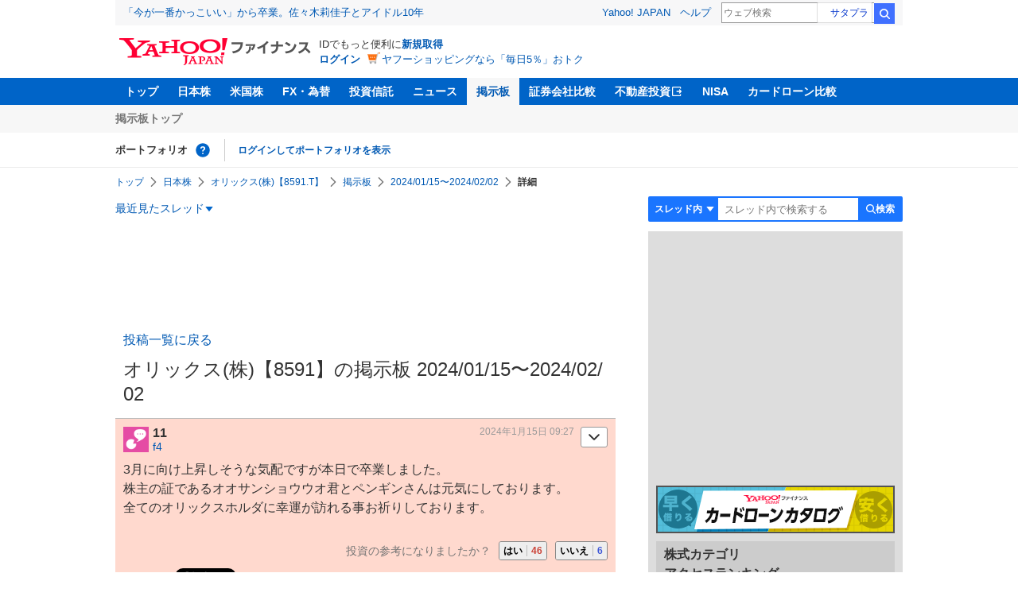

--- FILE ---
content_type: text/html; charset=utf-8
request_url: https://www.google.com/recaptcha/api2/aframe
body_size: 268
content:
<!DOCTYPE HTML><html><head><meta http-equiv="content-type" content="text/html; charset=UTF-8"></head><body><script nonce="D6ra90ZnEx2OKivW5ALr3Q">/** Anti-fraud and anti-abuse applications only. See google.com/recaptcha */ try{var clients={'sodar':'https://pagead2.googlesyndication.com/pagead/sodar?'};window.addEventListener("message",function(a){try{if(a.source===window.parent){var b=JSON.parse(a.data);var c=clients[b['id']];if(c){var d=document.createElement('img');d.src=c+b['params']+'&rc='+(localStorage.getItem("rc::a")?sessionStorage.getItem("rc::b"):"");window.document.body.appendChild(d);sessionStorage.setItem("rc::e",parseInt(sessionStorage.getItem("rc::e")||0)+1);localStorage.setItem("rc::h",'1769213398486');}}}catch(b){}});window.parent.postMessage("_grecaptcha_ready", "*");}catch(b){}</script></body></html>

--- FILE ---
content_type: text/javascript; charset=UTF-8
request_url: https://yads.yjtag.yahoo.co.jp/tag?s=56739_15736&fr_id=yads_1008086-1&p_elem=ad_56739_15736&type=finance_pc_stocks_cm&u=https%3A%2F%2Ffinance.yahoo.co.jp%2Fcm%2Fmessage%2F1008591%2Fa5aaa5ja5ca5afa59%2F193%2F11&pv_ts=1769213395082&suid=5ad20da1-ef1e-401d-9002-9532b3eacc35
body_size: 844
content:
yadsDispatchDeliverProduct({"dsCode":"56739_15736","patternCode":"56739_15736-682202","outputType":"js_frame","targetID":"ad_56739_15736","requestID":"b522dc63291879364f145e985aa22520","products":[{"adprodsetCode":"56739_15736-682202-721159","adprodType":4,"adTag":"<script onerror='YJ_YADS.passback()' type='text/javascript' src='//static.criteo.net/js/ld/publishertag.js'></script><script type='text/javascript'>var Criteo = Criteo || {};Criteo.events = Criteo.events || [];Criteo.events.push(function(){Criteo.DisplayAd({'zoneid':1709851,'async': false})});</script>","width":"600","height":"200"},{"adprodsetCode":"56739_15736-682202-721160","adprodType":3,"adTag":"<script onerror='YJ_YADS.passback()' src='https://yads.yjtag.yahoo.co.jp/yda?adprodset=56739_15736-682202-721160&cb=176921339878&p_elem=ad_56739_15736&pv_id=b522dc63291879364f145e985aa22520&suid=5ad20da1-ef1e-401d-9002-9532b3eacc35&type=finance_pc_stocks_cm&u=https%3A%2F%2Ffinance.yahoo.co.jp%2Fcm%2Fmessage%2F1008591%2Fa5aaa5ja5ca5afa59%2F193%2F11' type='text/javascript'></script>","width":"100%","height":"250","iframeFlag":0}],"measurable":1,"frameTag":"<div style=\"text-align:center;\"><iframe src=\"https://s.yimg.jp/images/listing/tool/yads/yads-iframe.html?s=56739_15736&fr_id=yads_1008086-1&p_elem=ad_56739_15736&type=finance_pc_stocks_cm&u=https%3A%2F%2Ffinance.yahoo.co.jp%2Fcm%2Fmessage%2F1008591%2Fa5aaa5ja5ca5afa59%2F193%2F11&pv_ts=1769213395082&suid=5ad20da1-ef1e-401d-9002-9532b3eacc35\" style=\"border:none;clear:both;display:block;margin:auto;overflow:hidden\" allowtransparency=\"true\" data-resize-frame=\"true\" frameborder=\"0\" height=\"200\" id=\"yads_1008086-1\" name=\"yads_1008086-1\" scrolling=\"no\" title=\"Ad Content\" width=\"600\" allow=\"fullscreen; attribution-reporting\" allowfullscreen loading=\"eager\" ></iframe></div>"});